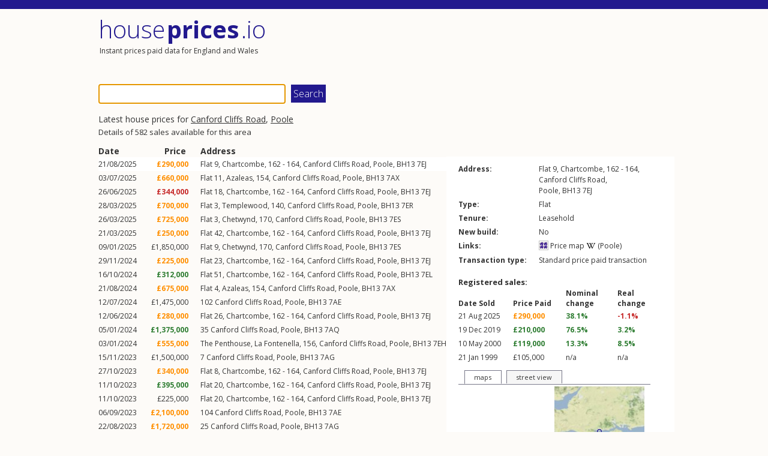

--- FILE ---
content_type: text/html; charset=utf-8
request_url: https://houseprices.io/poole/canford-cliffs-road
body_size: 3679
content:
<!DOCTYPE html>
<html lang="en">
<head>
    <meta charset="utf-8" />
    <title>Latest house prices for Canford Cliffs Road, Poole | sales | houseprices.io</title>
    <meta name="viewport" content="width=device-width, initial-scale=1.0" />
    <link href="https://fonts.googleapis.com/css?family=Open+Sans:400,300,700,600" rel="stylesheet" type="text/css">
    <meta name="theme-color" content="#22198E" />
    <link rel="stylesheet" href="https://cdnjs.cloudflare.com/ajax/libs/jquery-modal/0.9.1/jquery.modal.min.css" />
    <link rel="stylesheet" href="https://cdnjs.cloudflare.com/ajax/libs/leaflet/1.9.4/leaflet.min.css" integrity="sha512-h9FcoyWjHcOcmEVkxOfTLnmZFWIH0iZhZT1H2TbOq55xssQGEJHEaIm+PgoUaZbRvQTNTluNOEfb1ZRy6D3BOw==" crossorigin="anonymous" referrerpolicy="no-referrer" />
    <link href="/css/style.css?ver=47" rel="stylesheet" />

    

            <link rel="next" href="/poole/canford-cliffs-road?p=2">
</head>

<body class="main-layout">
    <header>
        <div id="cookie-banner" class="cookie-buttons" style="display: none">
            <div class="container">
                <p style="text-align: center; border: 1px solid #22198E; padding: 5px 0 5px 0">May we use cookies for ads personalisation to support running costs? (See <a href="/privacy">Cookies and Privacy Policy</a> for more information). <button class="accept like-submit">Accept</button> <button class="reject like-submit">Reject</button></p>
            </div>
        </div>

        <script async src="https://pagead2.googlesyndication.com/pagead/js/adsbygoogle.js?client=ca-pub-8716741767021707" crossorigin="anonymous"></script>

        <div class="banner above">

            <ins class="adsbygoogle"
                         style="display:block"
                         data-ad-client="ca-pub-8716741767021707"
                         data-ad-slot="1023202206"
                         data-ad-format="fluid"></ins>
                    <script>
                        (adsbygoogle = window.adsbygoogle || []).push({});
                    </script>
        </div>

        <div class="title-row">
            <div class="titles">
                <p class="site-title"><a href="/">House <strong>Prices</strong> .io</a></p>
                <p class="site-subtitle">Instant prices paid data for England and Wales</p>
            </div>
                <div class="banner beside">

                    <ins class="adsbygoogle"
                        style="display:block; height: 100px;"
                        data-ad-client="ca-pub-8716741767021707"
                        data-ad-slot="1023202206"
                        data-ad-format="fluid"></ins>
                    <script>
                        (adsbygoogle = window.adsbygoogle || []).push({});
                    </script>
                </div>
        </div>
    </header>
    <div id="body">


        

<form action="/" method="get">
    <input id="q" name="q" type="text" value="">
    <input type="submit" value="Search" />
</form>

<div id="results-wrap">
    <div id="results-content" class="clearfix" data-hash="q-1939386720">
            <div class="intro">
                    <h1>Latest house prices for <a class="street" href="/poole/canford-cliffs-road">Canford Cliffs Road</a>, <a class="town" href="/poole" itemprop="addressLocality">Poole</a></h1>
                    <h2>Details of 582 sales available for this area</h2>
            </div>
            <div id="sales-table-content">
                <div id="sales-table-bounds">
                    <table id="sales-table">
                        <tr class="head">
                            <th class="date">Date</th>
                            <th class="price">Price</th>
                            <th class="address">Address</th>
                        </tr>
                            <tr data-id="4989603186248445769" class="type-A">
                                <td class="date">21/08/2025 <a href="#details" class="details">Details...</a></td>
                                <td class="price nom-rise">£290,000</td>
                                <td class="address"><span itemprop="address" itemscope itemtype="http://schema.org/PostalAddress"><span itemprop="streetAddress">Flat 9, Chartcombe, 162 - 164, <a class="street" href="/poole/canford-cliffs-road">Canford Cliffs Road</a></span>, <a class="town" href="/poole" itemprop="addressLocality">Poole</a>, <span class="pc" itemprop="postalCode"><a class="out" href="/bh13">BH13</a> <a class="in" href="/bh13-7ej">7EJ</a></span></span> <a href="#details" class="details">Details...</a></td>
                            </tr>
                            <tr data-id="3420105359273673482" class="type-A">
                                <td class="date">03/07/2025 <a href="#details" class="details">Details...</a></td>
                                <td class="price nom-rise">£660,000</td>
                                <td class="address"><span itemprop="address" itemscope itemtype="http://schema.org/PostalAddress"><span itemprop="streetAddress">Flat 11, Azaleas, 154, <a class="street" href="/poole/canford-cliffs-road">Canford Cliffs Road</a></span>, <a class="town" href="/poole" itemprop="addressLocality">Poole</a>, <span class="pc" itemprop="postalCode"><a class="out" href="/bh13">BH13</a> <a class="in" href="/bh13-7ax">7AX</a></span></span> <a href="#details" class="details">Details...</a></td>
                            </tr>
                            <tr data-id="6825736500980973417" class="type-A">
                                <td class="date">26/06/2025 <a href="#details" class="details">Details...</a></td>
                                <td class="price fall">£344,000</td>
                                <td class="address"><span itemprop="address" itemscope itemtype="http://schema.org/PostalAddress"><span itemprop="streetAddress">Flat 18, Chartcombe, 162 - 164, <a class="street" href="/poole/canford-cliffs-road">Canford Cliffs Road</a></span>, <a class="town" href="/poole" itemprop="addressLocality">Poole</a>, <span class="pc" itemprop="postalCode"><a class="out" href="/bh13">BH13</a> <a class="in" href="/bh13-7ej">7EJ</a></span></span> <a href="#details" class="details">Details...</a></td>
                            </tr>
                            <tr data-id="-600597751983602892" class="type-A">
                                <td class="date">28/03/2025 <a href="#details" class="details">Details...</a></td>
                                <td class="price nom-rise">£700,000</td>
                                <td class="address"><span itemprop="address" itemscope itemtype="http://schema.org/PostalAddress"><span itemprop="streetAddress">Flat 3, Templewood, 140, <a class="street" href="/poole/canford-cliffs-road">Canford Cliffs Road</a></span>, <a class="town" href="/poole" itemprop="addressLocality">Poole</a>, <span class="pc" itemprop="postalCode"><a class="out" href="/bh13">BH13</a> <a class="in" href="/bh13-7er">7ER</a></span></span> <a href="#details" class="details">Details...</a></td>
                            </tr>
                            <tr data-id="-7630382267447931812" class="type-A">
                                <td class="date">26/03/2025 <a href="#details" class="details">Details...</a></td>
                                <td class="price nom-rise">£725,000</td>
                                <td class="address"><span itemprop="address" itemscope itemtype="http://schema.org/PostalAddress"><span itemprop="streetAddress">Flat 3, Chetwynd, 170, <a class="street" href="/poole/canford-cliffs-road">Canford Cliffs Road</a></span>, <a class="town" href="/poole" itemprop="addressLocality">Poole</a>, <span class="pc" itemprop="postalCode"><a class="out" href="/bh13">BH13</a> <a class="in" href="/bh13-7es">7ES</a></span></span> <a href="#details" class="details">Details...</a></td>
                            </tr>
                            <tr data-id="7044145341837705829" class="type-A">
                                <td class="date">21/03/2025 <a href="#details" class="details">Details...</a></td>
                                <td class="price nom-rise">£250,000</td>
                                <td class="address"><span itemprop="address" itemscope itemtype="http://schema.org/PostalAddress"><span itemprop="streetAddress">Flat 42, Chartcombe, 162 - 164, <a class="street" href="/poole/canford-cliffs-road">Canford Cliffs Road</a></span>, <a class="town" href="/poole" itemprop="addressLocality">Poole</a>, <span class="pc" itemprop="postalCode"><a class="out" href="/bh13">BH13</a> <a class="in" href="/bh13-7ej">7EJ</a></span></span> <a href="#details" class="details">Details...</a></td>
                            </tr>
                            <tr data-id="-1841005171349381504" class="type-A">
                                <td class="date">09/01/2025 <a href="#details" class="details">Details...</a></td>
                                <td class="price noch">£1,850,000</td>
                                <td class="address"><span itemprop="address" itemscope itemtype="http://schema.org/PostalAddress"><span itemprop="streetAddress">Flat 9, Chetwynd, 170, <a class="street" href="/poole/canford-cliffs-road">Canford Cliffs Road</a></span>, <a class="town" href="/poole" itemprop="addressLocality">Poole</a>, <span class="pc" itemprop="postalCode"><a class="out" href="/bh13">BH13</a> <a class="in" href="/bh13-7es">7ES</a></span></span> <a href="#details" class="details">Details...</a></td>
                            </tr>
                            <tr data-id="7823902794141250693" class="type-A">
                                <td class="date">29/11/2024 <a href="#details" class="details">Details...</a></td>
                                <td class="price nom-rise">£225,000</td>
                                <td class="address"><span itemprop="address" itemscope itemtype="http://schema.org/PostalAddress"><span itemprop="streetAddress">Flat 23, Chartcombe, 162 - 164, <a class="street" href="/poole/canford-cliffs-road">Canford Cliffs Road</a></span>, <a class="town" href="/poole" itemprop="addressLocality">Poole</a>, <span class="pc" itemprop="postalCode"><a class="out" href="/bh13">BH13</a> <a class="in" href="/bh13-7ej">7EJ</a></span></span> <a href="#details" class="details">Details...</a></td>
                            </tr>
                            <tr data-id="2387532140366559245" class="type-A">
                                <td class="date">16/10/2024 <a href="#details" class="details">Details...</a></td>
                                <td class="price rise">£312,000</td>
                                <td class="address"><span itemprop="address" itemscope itemtype="http://schema.org/PostalAddress"><span itemprop="streetAddress">Flat 51, Chartcombe, 162 - 164, <a class="street" href="/poole/canford-cliffs-road">Canford Cliffs Road</a></span>, <a class="town" href="/poole" itemprop="addressLocality">Poole</a>, <span class="pc" itemprop="postalCode"><a class="out" href="/bh13">BH13</a> <a class="in" href="/bh13-7el">7EL</a></span></span> <a href="#details" class="details">Details...</a></td>
                            </tr>
                            <tr data-id="3320179767765228426" class="type-A">
                                <td class="date">21/08/2024 <a href="#details" class="details">Details...</a></td>
                                <td class="price nom-rise">£675,000</td>
                                <td class="address"><span itemprop="address" itemscope itemtype="http://schema.org/PostalAddress"><span itemprop="streetAddress">Flat 4, Azaleas, 154, <a class="street" href="/poole/canford-cliffs-road">Canford Cliffs Road</a></span>, <a class="town" href="/poole" itemprop="addressLocality">Poole</a>, <span class="pc" itemprop="postalCode"><a class="out" href="/bh13">BH13</a> <a class="in" href="/bh13-7ax">7AX</a></span></span> <a href="#details" class="details">Details...</a></td>
                            </tr>
                            <tr data-id="-2568115250478280264" class="type-A">
                                <td class="date">12/07/2024 <a href="#details" class="details">Details...</a></td>
                                <td class="price noch">£1,475,000</td>
                                <td class="address"><span itemprop="address" itemscope itemtype="http://schema.org/PostalAddress"><span itemprop="streetAddress">102 <a class="street" href="/poole/canford-cliffs-road">Canford Cliffs Road</a></span>, <a class="town" href="/poole" itemprop="addressLocality">Poole</a>, <span class="pc" itemprop="postalCode"><a class="out" href="/bh13">BH13</a> <a class="in" href="/bh13-7ae">7AE</a></span></span> <a href="#details" class="details">Details...</a></td>
                            </tr>
                            <tr data-id="-7051801562949474871" class="type-A">
                                <td class="date">12/06/2024 <a href="#details" class="details">Details...</a></td>
                                <td class="price nom-rise">£280,000</td>
                                <td class="address"><span itemprop="address" itemscope itemtype="http://schema.org/PostalAddress"><span itemprop="streetAddress">Flat 26, Chartcombe, 162 - 164, <a class="street" href="/poole/canford-cliffs-road">Canford Cliffs Road</a></span>, <a class="town" href="/poole" itemprop="addressLocality">Poole</a>, <span class="pc" itemprop="postalCode"><a class="out" href="/bh13">BH13</a> <a class="in" href="/bh13-7ej">7EJ</a></span></span> <a href="#details" class="details">Details...</a></td>
                            </tr>
                            <tr data-id="1826051062697337872" class="type-A">
                                <td class="date">05/01/2024 <a href="#details" class="details">Details...</a></td>
                                <td class="price rise">£1,375,000</td>
                                <td class="address"><span itemprop="address" itemscope itemtype="http://schema.org/PostalAddress"><span itemprop="streetAddress">35 <a class="street" href="/poole/canford-cliffs-road">Canford Cliffs Road</a></span>, <a class="town" href="/poole" itemprop="addressLocality">Poole</a>, <span class="pc" itemprop="postalCode"><a class="out" href="/bh13">BH13</a> <a class="in" href="/bh13-7aq">7AQ</a></span></span> <a href="#details" class="details">Details...</a></td>
                            </tr>
                            <tr data-id="-5562025376322218476" class="type-A">
                                <td class="date">03/01/2024 <a href="#details" class="details">Details...</a></td>
                                <td class="price nom-rise">£555,000</td>
                                <td class="address"><span itemprop="address" itemscope itemtype="http://schema.org/PostalAddress"><span itemprop="streetAddress">The Penthouse, La Fontenella, 156, <a class="street" href="/poole/canford-cliffs-road">Canford Cliffs Road</a></span>, <a class="town" href="/poole" itemprop="addressLocality">Poole</a>, <span class="pc" itemprop="postalCode"><a class="out" href="/bh13">BH13</a> <a class="in" href="/bh13-7eh">7EH</a></span></span> <a href="#details" class="details">Details...</a></td>
                            </tr>
                            <tr data-id="7786504490331803931" class="type-A">
                                <td class="date">15/11/2023 <a href="#details" class="details">Details...</a></td>
                                <td class="price noch">£1,500,000</td>
                                <td class="address"><span itemprop="address" itemscope itemtype="http://schema.org/PostalAddress"><span itemprop="streetAddress">7 <a class="street" href="/poole/canford-cliffs-road">Canford Cliffs Road</a></span>, <a class="town" href="/poole" itemprop="addressLocality">Poole</a>, <span class="pc" itemprop="postalCode"><a class="out" href="/bh13">BH13</a> <a class="in" href="/bh13-7ag">7AG</a></span></span> <a href="#details" class="details">Details...</a></td>
                            </tr>
                            <tr data-id="-2992040155271495228" class="type-A">
                                <td class="date">27/10/2023 <a href="#details" class="details">Details...</a></td>
                                <td class="price nom-rise">£340,000</td>
                                <td class="address"><span itemprop="address" itemscope itemtype="http://schema.org/PostalAddress"><span itemprop="streetAddress">Flat 8, Chartcombe, 162 - 164, <a class="street" href="/poole/canford-cliffs-road">Canford Cliffs Road</a></span>, <a class="town" href="/poole" itemprop="addressLocality">Poole</a>, <span class="pc" itemprop="postalCode"><a class="out" href="/bh13">BH13</a> <a class="in" href="/bh13-7ej">7EJ</a></span></span> <a href="#details" class="details">Details...</a></td>
                            </tr>
                            <tr data-id="2241336191584132111" class="type-A">
                                <td class="date">11/10/2023 <a href="#details" class="details">Details...</a></td>
                                <td class="price rise">£395,000</td>
                                <td class="address"><span itemprop="address" itemscope itemtype="http://schema.org/PostalAddress"><span itemprop="streetAddress">Flat 20, Chartcombe, 162 - 164, <a class="street" href="/poole/canford-cliffs-road">Canford Cliffs Road</a></span>, <a class="town" href="/poole" itemprop="addressLocality">Poole</a>, <span class="pc" itemprop="postalCode"><a class="out" href="/bh13">BH13</a> <a class="in" href="/bh13-7ej">7EJ</a></span></span> <a href="#details" class="details">Details...</a></td>
                            </tr>
                            <tr data-id="2241336191584132111" class="type-A">
                                <td class="date">11/10/2023 <a href="#details" class="details">Details...</a></td>
                                <td class="price noch">£225,000</td>
                                <td class="address"><span itemprop="address" itemscope itemtype="http://schema.org/PostalAddress"><span itemprop="streetAddress">Flat 20, Chartcombe, 162 - 164, <a class="street" href="/poole/canford-cliffs-road">Canford Cliffs Road</a></span>, <a class="town" href="/poole" itemprop="addressLocality">Poole</a>, <span class="pc" itemprop="postalCode"><a class="out" href="/bh13">BH13</a> <a class="in" href="/bh13-7ej">7EJ</a></span></span> <a href="#details" class="details">Details...</a></td>
                            </tr>
                            <tr data-id="6111792526181985467" class="type-A">
                                <td class="date">06/09/2023 <a href="#details" class="details">Details...</a></td>
                                <td class="price nom-rise">£2,100,000</td>
                                <td class="address"><span itemprop="address" itemscope itemtype="http://schema.org/PostalAddress"><span itemprop="streetAddress">104 <a class="street" href="/poole/canford-cliffs-road">Canford Cliffs Road</a></span>, <a class="town" href="/poole" itemprop="addressLocality">Poole</a>, <span class="pc" itemprop="postalCode"><a class="out" href="/bh13">BH13</a> <a class="in" href="/bh13-7ae">7AE</a></span></span> <a href="#details" class="details">Details...</a></td>
                            </tr>
                            <tr data-id="5422567569205139981" class="type-A">
                                <td class="date">22/08/2023 <a href="#details" class="details">Details...</a></td>
                                <td class="price nom-rise">£1,720,000</td>
                                <td class="address"><span itemprop="address" itemscope itemtype="http://schema.org/PostalAddress"><span itemprop="streetAddress">25 <a class="street" href="/poole/canford-cliffs-road">Canford Cliffs Road</a></span>, <a class="town" href="/poole" itemprop="addressLocality">Poole</a>, <span class="pc" itemprop="postalCode"><a class="out" href="/bh13">BH13</a> <a class="in" href="/bh13-7ag">7AG</a></span></span> <a href="#details" class="details">Details...</a></td>
                            </tr>
                    </table>
                </div>

                <div class="pag">
                                    <span>1</span>
                                    <a href="/poole/canford-cliffs-road?p=2">2</a>
                                    <a href="/poole/canford-cliffs-road?p=3">3</a>
                                    <a href="/poole/canford-cliffs-road?p=4">4</a>
                                    <a href="/poole/canford-cliffs-road?p=5">5</a>
                                    <a href="/poole/canford-cliffs-road?p=6">6</a>
                                    <a href="/poole/canford-cliffs-road?p=7">7</a>
                                    <a href="/poole/canford-cliffs-road?p=8">8</a>
                                    <a href="/poole/canford-cliffs-road?p=9">9</a>
                                    <a href="/poole/canford-cliffs-road?p=10">10</a>
                                <a href="/poole/canford-cliffs-road?p=2">Next</a>
                </div>
            </div>
            <div id="details-inline"><div id="details"></div></div>
            <div id="details-modal"></div>
    </div>


</div>


    </div>
    <footer>
        <div class="content-wrapper">
            <div>
                <p>
                    <a href="/">Home</a> |
                    <a href="/maps">Maps</a> |
                    <a href="/lab">Lab</a> |
                    <a href="/lab/lidar/map">LIDAR</a> |
                    <a href="/about">About us</a> |
                    <a href="/faq">FAQ</a> |
                    <a href="/contact">Contact us</a> |
                    <a href="/privacy">Privacy</a> |
                    <a href="/about#copyright">Copyright</a> |
                    Data range: Jan 1995 - Nov 2025 |
                    <a rel="nofollow" target="_blank" href="http://facebook.com/sharer.php?u=https://houseprices.io"><img src="/images/facebook.png" alt="Facebook icon" title="Share on Facebook" /></a>
                        <a rel="nofollow" target="_blank" href="http://twitter.com/intent/tweet?url=https://houseprices.io/poole/canford-cliffs-road&text=Just been checking out the latest house prices in Canford Cliffs Road, Poole. [Wow/Blimey/Grrr/OMG] (* delete as appropriate)."><img src="/images/twitter.png" alt="Twitter icon" title="Share on Twitter" /></a>
                    |
                    Built by <a href="https://www.singlemost.com">Singlemost</a>
            </div>
        </div>
    </footer>
    <script src="https://cdnjs.cloudflare.com/ajax/libs/leaflet/1.9.4/leaflet.js" integrity="sha512-BwHfrr4c9kmRkLw6iXFdzcdWV/PGkVgiIyIWLLlTSXzWQzxuSg4DiQUCpauz/EWjgk5TYQqX/kvn9pG1NpYfqg==" crossorigin="anonymous" referrerpolicy="no-referrer"></script>
    <script src="//cdnjs.cloudflare.com/ajax/libs/jquery/1.11.3/jquery.min.js"></script>
    <script src="//maps.googleapis.com/maps/api/js?region=GB&key=AIzaSyANVe0BTVgxDzueuYnTgTSDNIcJWhfs9oA"></script>
    <script src="/js/jquery.menu-aim.js"></script>

    <!--[if lt IE 9]>
        <script src="//html5shiv.googlecode.com/svn/trunk/html5.js"></script>
    <![endif]-->
    <script src="/js/site.js?ver=51"></script>
    <script src="https://cdnjs.cloudflare.com/ajax/libs/jquery-modal/0.9.1/jquery.modal.min.js"></script>
</body>
</html>


--- FILE ---
content_type: text/html; charset=utf-8
request_url: https://houseprices.io/property?id=4989603186248445769
body_size: 1483
content:


<table class="main">
    <tr>
        <th>Address:</th>
        <td><span itemprop="address" itemscope itemtype="http://schema.org/PostalAddress"><span itemprop="streetAddress">Flat 9, Chartcombe, 162 - 164, <a class="street" href="/poole/canford-cliffs-road">Canford Cliffs Road</a></span>, <br><a class="town" href="/poole" itemprop="addressLocality">Poole</a>, <span class="pc" itemprop="postalCode"><a class="out" href="/bh13">BH13</a> <a class="in" href="/bh13-7ej">7EJ</a></span></span></td>
    </tr>
    <tr>
        <th>Type:</th>
        <td>Flat</td>
    </tr>
    <tr>
        <th>Tenure:</th>
        <td>Leasehold</td>
    </tr>
    <tr>
        <th><nobr>New build:</nobr></th>
        <td>No</td>
    </tr>
    <tr>
        <th>Links:</th>
        <td>
            <a href="/maps?postcode=bh13-7ej" title="Explore sales in the surrounding area"><img src="/images/map.png" alt="Map icon" class="inline-icon wikipedia" /> Price map</a>
                <nobr><a href="http://en.wikipedia.org/wiki/Poole" title="Wikipedia entry for Poole"><img src="/images/wikipedia.png" alt="Wikipedia icon" class="inline-icon wikipedia" /> (Poole)</a></nobr>
        </td>
    </tr>
    <tr>
        <th><nobr>Transaction type:</nobr></th>
        <td class="type-A"><span>Standard price paid transaction</span></td>
    </tr>


</table>

<h3>Registered sales:</h3>

<table class="sales">
    <tr>
        <th>Date Sold</th>
        <th>Price Paid</th>
        <th>Nominal <br />change</th>
        <th>Real <br />change</th>
    </tr>
        <tr>
            <td class="date">21 Aug 2025</td>
            <td class="price nom-rise"><nobr>£290,000 </nobr></td>
                <td class="nomich rise" title="5.9% per annum">38.1%</td>
                <td class="realch fall"><span title="-0.2% per annum">-1.1%</span></td>
        </tr>
        <tr>
            <td class="date">19 Dec 2019</td>
            <td class="price rise"><nobr>£210,000 </nobr></td>
                <td class="nomich rise" title="2.9% per annum">76.5%</td>
                <td class="realch rise"><span title="0.2% per annum">3.2%</span></td>
        </tr>
        <tr>
            <td class="date">10 May 2000</td>
            <td class="price rise"><nobr>£119,000 </nobr></td>
                <td class="nomich rise" title="10.1% per annum">13.3%</td>
                <td class="realch rise"><span title="6.5% per annum">8.5%</span></td>
        </tr>
        <tr>
            <td class="date">21 Jan 1999</td>
            <td class="price noch"><nobr>£105,000 </nobr></td>
                <td class="nomich noch">n/a</td>
                <td class="realch noch">n/a</td>
        </tr>
</table>


<div id="tabbed-maps-placeholder">
    <div id="tabbed-maps" class="maps" data-address="Flat 9, Chartcombe, 162 - 164, Canford Cliffs Road, Poole, BH13 7EJ" data-postcode="BH13 7EJ" data-lat="50.7061" data-lon="-1.927">
        <ul class="tabs">
            <li id="maps-tab" class="tab active"><a href="#tabs-maps">maps</a></li>
            <li id="streetview-tab" class="tab"><a href="#tabs-streetview">street view</a></li>
        </ul>

        <div id="tabs-maps" class="sheet">
            <div class="clearfix">
                <div id="map1" class="map omap"></div>
                <img id="map2" src="/images/maps/o150.png" style="width:150px; height:150px; background-color: #99B3CC;" />
            </div>
            <div class="links">
                <a href="https://www.openstreetmap.org/" target="_blank" title="launch in new openstreetmaps tab" class="openstreetmaps">openstreetmaps <img src="/images/external.png" alt="external link" /></a>
                <a href="https://maps.google.co.uk/maps?q=Flat&#x2B;9%2C&#x2B;Chartcombe%2C&#x2B;162&#x2B;-&#x2B;164%2C&#x2B;Canford&#x2B;Cliffs&#x2B;Road%2C&#x2B;Poole%2C&#x2B;BH13&#x2B;7EJ" target="_blank" title="launch in new google maps tab">google maps <img src="/images/external.png" alt="external link" /></a>
            </div>
        </div>

        <div id="tabs-streetview" class="sheet">
            <div class="clearfix">
                <div id="map3" class="map gmap" style="width:310px;height:150px"></div>
            </div>
            <div class="links">
                    <a href="https://maps.google.com/maps?q=Flat&#x2B;9%2C&#x2B;Chartcombe%2C&#x2B;162&#x2B;-&#x2B;164%2C&#x2B;Canford&#x2B;Cliffs&#x2B;Road%2C&#x2B;Poole%2C&#x2B;BH13&#x2B;7EJ&layer=c&cbll=50.7061,-1.927&cbp=12,0,0,0,0" target="_blank" title="launch in new google street view tab">street view <img src="/images/external.png" alt="external link" /></a>
            </div>
        </div>

    </div>
</div>

--- FILE ---
content_type: text/html; charset=utf-8
request_url: https://www.google.com/recaptcha/api2/aframe
body_size: 267
content:
<!DOCTYPE HTML><html><head><meta http-equiv="content-type" content="text/html; charset=UTF-8"></head><body><script nonce="e_01LD-lYW6WPfZAYsSAzA">/** Anti-fraud and anti-abuse applications only. See google.com/recaptcha */ try{var clients={'sodar':'https://pagead2.googlesyndication.com/pagead/sodar?'};window.addEventListener("message",function(a){try{if(a.source===window.parent){var b=JSON.parse(a.data);var c=clients[b['id']];if(c){var d=document.createElement('img');d.src=c+b['params']+'&rc='+(localStorage.getItem("rc::a")?sessionStorage.getItem("rc::b"):"");window.document.body.appendChild(d);sessionStorage.setItem("rc::e",parseInt(sessionStorage.getItem("rc::e")||0)+1);localStorage.setItem("rc::h",'1768631706120');}}}catch(b){}});window.parent.postMessage("_grecaptcha_ready", "*");}catch(b){}</script></body></html>